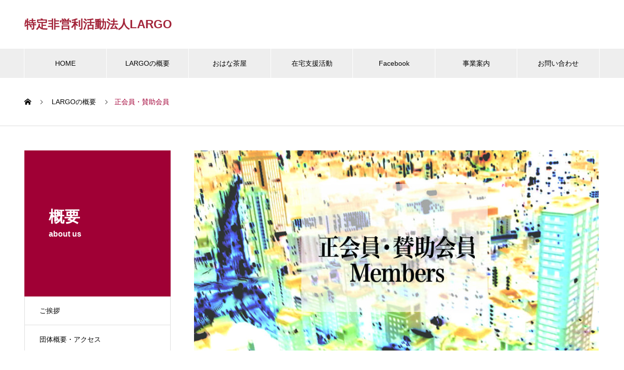

--- FILE ---
content_type: text/html; charset=UTF-8
request_url: https://largo.or.jp/company/sanjokaiin/
body_size: 8170
content:

<!DOCTYPE html>
<html lang="ja" prefix="og: http://ogp.me/ns#">
<head>
<meta charset="UTF-8">
  <meta name="viewport" content="width=device-width, initial-scale=1">
  <meta name="description" content="正会員・賛助会員東京都に提出の事業説明書からの抜粋私たちは「夢を持って生きること」が一人ひとりの長じてこの日本という国の「活力」の源であると信じています。">
  <title>正会員・賛助会員 &#8211; 特定非営利活動法人LARGO</title>
  <meta name="twitter:card" content="summary">
  <meta name="twitter:site" content="@designplus">
  <meta name="twitter:creator" content="designplus">
  <meta name="twitter:title" content="正会員・賛助会員 &#8211; 特定非営利活動法人LARGO">
  <meta property="twitter:description" content="正会員・賛助会員東京都に提出の事業説明書からの抜粋私たちは「夢を持って生きること」が一人ひとりの長じてこの日本という国の「活力」の源であると信じています。">
    <meta name="twitter:image:src" content="https://largo.or.jp/la2019/wp-content/uploads/2019/05/76594-740x440.jpg">
  <link rel='dns-prefetch' href='//s.w.org' />
<link rel="alternate" type="application/rss+xml" title="特定非営利活動法人LARGO &raquo; フィード" href="https://largo.or.jp/feed/" />
<link rel="alternate" type="application/rss+xml" title="特定非営利活動法人LARGO &raquo; コメントフィード" href="https://largo.or.jp/comments/feed/" />
		<script type="text/javascript">
			window._wpemojiSettings = {"baseUrl":"https:\/\/s.w.org\/images\/core\/emoji\/11.2.0\/72x72\/","ext":".png","svgUrl":"https:\/\/s.w.org\/images\/core\/emoji\/11.2.0\/svg\/","svgExt":".svg","source":{"concatemoji":"https:\/\/largo.or.jp\/la2019\/wp-includes\/js\/wp-emoji-release.min.js?ver=5.1.19"}};
			!function(e,a,t){var n,r,o,i=a.createElement("canvas"),p=i.getContext&&i.getContext("2d");function s(e,t){var a=String.fromCharCode;p.clearRect(0,0,i.width,i.height),p.fillText(a.apply(this,e),0,0);e=i.toDataURL();return p.clearRect(0,0,i.width,i.height),p.fillText(a.apply(this,t),0,0),e===i.toDataURL()}function c(e){var t=a.createElement("script");t.src=e,t.defer=t.type="text/javascript",a.getElementsByTagName("head")[0].appendChild(t)}for(o=Array("flag","emoji"),t.supports={everything:!0,everythingExceptFlag:!0},r=0;r<o.length;r++)t.supports[o[r]]=function(e){if(!p||!p.fillText)return!1;switch(p.textBaseline="top",p.font="600 32px Arial",e){case"flag":return s([55356,56826,55356,56819],[55356,56826,8203,55356,56819])?!1:!s([55356,57332,56128,56423,56128,56418,56128,56421,56128,56430,56128,56423,56128,56447],[55356,57332,8203,56128,56423,8203,56128,56418,8203,56128,56421,8203,56128,56430,8203,56128,56423,8203,56128,56447]);case"emoji":return!s([55358,56760,9792,65039],[55358,56760,8203,9792,65039])}return!1}(o[r]),t.supports.everything=t.supports.everything&&t.supports[o[r]],"flag"!==o[r]&&(t.supports.everythingExceptFlag=t.supports.everythingExceptFlag&&t.supports[o[r]]);t.supports.everythingExceptFlag=t.supports.everythingExceptFlag&&!t.supports.flag,t.DOMReady=!1,t.readyCallback=function(){t.DOMReady=!0},t.supports.everything||(n=function(){t.readyCallback()},a.addEventListener?(a.addEventListener("DOMContentLoaded",n,!1),e.addEventListener("load",n,!1)):(e.attachEvent("onload",n),a.attachEvent("onreadystatechange",function(){"complete"===a.readyState&&t.readyCallback()})),(n=t.source||{}).concatemoji?c(n.concatemoji):n.wpemoji&&n.twemoji&&(c(n.twemoji),c(n.wpemoji)))}(window,document,window._wpemojiSettings);
		</script>
		<style type="text/css">
img.wp-smiley,
img.emoji {
	display: inline !important;
	border: none !important;
	box-shadow: none !important;
	height: 1em !important;
	width: 1em !important;
	margin: 0 .07em !important;
	vertical-align: -0.1em !important;
	background: none !important;
	padding: 0 !important;
}
</style>
	<link rel='stylesheet' id='sb_instagram_styles-css'  href='https://largo.or.jp/la2019/wp-content/plugins/instagram-feed/css/sbi-styles.min.css?ver=2.6.2' type='text/css' media='all' />
<link rel='stylesheet' id='wp-block-library-css'  href='https://largo.or.jp/la2019/wp-includes/css/dist/block-library/style.min.css?ver=5.1.19' type='text/css' media='all' />
<link rel='stylesheet' id='contact-form-7-css'  href='https://largo.or.jp/la2019/wp-content/plugins/contact-form-7/includes/css/styles.css?ver=5.1.1' type='text/css' media='all' />
<link rel='stylesheet' id='contact-form-7-confirm-css'  href='https://largo.or.jp/la2019/wp-content/plugins/contact-form-7-add-confirm/includes/css/styles.css?ver=5.1' type='text/css' media='all' />
<link rel='stylesheet' id='nano-style-css'  href='https://largo.or.jp/la2019/wp-content/themes/nano_tcd065/style.css?ver=1.1' type='text/css' media='all' />
<script type='text/javascript' src='https://largo.or.jp/la2019/wp-includes/js/jquery/jquery.js?ver=1.12.4'></script>
<script type='text/javascript' src='https://largo.or.jp/la2019/wp-includes/js/jquery/jquery-migrate.min.js?ver=1.4.1'></script>
<link rel='https://api.w.org/' href='https://largo.or.jp/wp-json/' />
<link rel="canonical" href="https://largo.or.jp/company/sanjokaiin/" />
<link rel='shortlink' href='https://largo.or.jp/?p=287' />
<link rel="alternate" type="application/json+oembed" href="https://largo.or.jp/wp-json/oembed/1.0/embed?url=https%3A%2F%2Flargo.or.jp%2Fcompany%2Fsanjokaiin%2F" />
<link rel="alternate" type="text/xml+oembed" href="https://largo.or.jp/wp-json/oembed/1.0/embed?url=https%3A%2F%2Flargo.or.jp%2Fcompany%2Fsanjokaiin%2F&#038;format=xml" />
<style>
.c-comment__form-submit:hover,.p-cb__item-btn a,.c-pw__btn,.p-readmore__btn:hover,.p-page-links a:hover span,.p-page-links > span,.p-pager a:hover,.p-pager span,.p-pagetop:focus,.p-pagetop:hover,.p-widget__title{background: #a20037}.p-breadcrumb__item{color: #a20037}.widget_nav_menu a:hover,.p-article02 a:hover .p-article02__title{color: #a20037}.p-entry__body a{color: #a20037}body{font-family: "Segoe UI", Verdana, "游ゴシック", YuGothic, "Hiragino Kaku Gothic ProN", Meiryo, sans-serif}.c-logo,.p-page-header__title,.p-banner__title,.p-cover__title,.p-archive-header__title,.p-article05__title,.p-article09__title,.p-cb__item-title,.p-article11__title,.p-article12__title,.p-index-content01__title,.p-header-content__title,.p-megamenu01__item-list > li > a,.p-article13__title,.p-megamenu02__title,.p-cover__header-title{font-family: "Segoe UI", Verdana, "游ゴシック", YuGothic, "Hiragino Kaku Gothic ProN", Meiryo, sans-serif}.p-hover-effect--type1:hover img{-webkit-transform: scale(1.2);transform: scale(1.2)}.l-header__logo a{color: #a3253a;font-size: 24px}.p-blog__title{color: #000000;font-size: 28px}.p-cat--28{color: ;border: 1px solid }.p-article04:hover a .p-article04__title{color: #a00035}.p-article06__content{border-left: 4px solid #a8033a}.p-article06__title a:hover{color: #a8033a}.p-article06__cat:hover{background: #a8033a}.l-header{background: #ffffff}.l-header--fixed.is-active{background: #ffffff}.l-header__desc{color: #000000;font-size: 14px}.l-header__nav{background: #eeeeee}.p-global-nav > li > a,.p-menu-btn{color: #000000}.p-global-nav > li > a:hover,.p-global-nav > .current-menu-item > a{background: #a20037;color: #ffffff}.p-global-nav .sub-menu a{background: #eceaeb;color: #000000}.p-global-nav .sub-menu a:hover{background: #a20037;color: #ffffff}.p-global-nav .menu-item-has-children > a > .p-global-nav__toggle::before{border-color: #000000}.p-megamenu02::before{background: #a00035}.p-megamenu02__list a:hover .p-article13__title{color: #a00035}.p-footer-banners{background: #f4f4f4}.p-info{background: #ffffff;color: #000000}.p-info__logo{font-size: 0px}.p-info__desc{color: #000000;font-size: 14px}.p-footer-widgets{background: #ffffff;color: #000000}.p-footer-widget__title{color: #a20037}.p-footer-nav{background: #ffffff;color: #000000}.p-footer-nav a{color: #000000}.p-footer-nav a:hover{color: #000000}.p-copyright{background: #a20037}.p-blog__title,.p-entry,.p-headline,.p-cat-list__title{border-top: 3px solid #a00035}.p-works-entry__header{border-bottom: 3px solid #a00035}.p-article01 a:hover .p-article01__title,.p-article03 a:hover .p-article03__title,.p-article05__link,.p-article08__title a:hover,.p-article09__link,.p-article07 a:hover .p-article07__title,.p-article10 a:hover .p-article10__title{color: #a00035}.p-page-header,.p-list__item a::before,.p-cover__header,.p-works-entry__cat:hover,.p-service-cat-header{background: #a00035}.p-page-header__title,.p-cover__header-title{color: #ffffff;font-size: 32px}.p-page-header__sub,.p-cover__header-sub{color: #ffffff;font-size: 16px}.p-entry__body{font-size: 16px}.p-company-header__title{color: #ffffff;font-size: 28px}.p-company-header__sub{color: #ffffff;font-size: 16px}@media screen and (max-width: 767px) {.p-blog__title{font-size: 24px}.p-list .is-current > a{color: #a00035}.p-entry__body{font-size: 14px}}@media screen and (max-width: 1199px) {.p-global-nav > li > a,.p-global-nav > li > a:hover{background: #ffffff;color: #000000}}@media screen and (max-width: 991px) {.p-page-header__title,.p-cover__header-title{font-size: 22px}.p-page-header__sub,.p-cover__header-sub{font-size: 14px}.p-company-header__title{font-size: 20px}.p-company-header__sub{font-size: 14px}}@keyframes loading-square-loader {
  0% { box-shadow: 16px -8px rgba(162, 0, 55, 0), 32px 0 rgba(162, 0, 55, 0), 0 -16px rgba(162, 0, 55, 0), 16px -16px rgba(162, 0, 55, 0), 32px -16px rgba(162, 0, 55, 0), 0 -32px rgba(162, 0, 55, 0), 16px -32px rgba(162, 0, 55, 0), 32px -32px rgba(242, 205, 123, 0); }
  5% { box-shadow: 16px -8px rgba(162, 0, 55, 0), 32px 0 rgba(162, 0, 55, 0), 0 -16px rgba(162, 0, 55, 0), 16px -16px rgba(162, 0, 55, 0), 32px -16px rgba(162, 0, 55, 0), 0 -32px rgba(162, 0, 55, 0), 16px -32px rgba(162, 0, 55, 0), 32px -32px rgba(242, 205, 123, 0); }
  10% { box-shadow: 16px 0 rgba(162, 0, 55, 1), 32px -8px rgba(162, 0, 55, 0), 0 -16px rgba(162, 0, 55, 0), 16px -16px rgba(162, 0, 55, 0), 32px -16px rgba(162, 0, 55, 0), 0 -32px rgba(162, 0, 55, 0), 16px -32px rgba(162, 0, 55, 0), 32px -32px rgba(242, 205, 123, 0); }
  15% { box-shadow: 16px 0 rgba(162, 0, 55, 1), 32px 0 rgba(162, 0, 55, 1), 0 -24px rgba(162, 0, 55, 0), 16px -16px rgba(162, 0, 55, 0), 32px -16px rgba(162, 0, 55, 0), 0 -32px rgba(162, 0, 55, 0), 16px -32px rgba(162, 0, 55, 0), 32px -32px rgba(242, 205, 123, 0); }
  20% { box-shadow: 16px 0 rgba(162, 0, 55, 1), 32px 0 rgba(162, 0, 55, 1), 0 -16px rgba(162, 0, 55, 1), 16px -24px rgba(162, 0, 55, 0), 32px -16px rgba(162, 0, 55, 0), 0 -32px rgba(162, 0, 55, 0), 16px -32px rgba(162, 0, 55, 0), 32px -32px rgba(242, 205, 123, 0); }
  25% { box-shadow: 16px 0 rgba(162, 0, 55, 1), 32px 0 rgba(162, 0, 55, 1), 0 -16px rgba(162, 0, 55, 1), 16px -16px rgba(162, 0, 55, 1), 32px -24px rgba(162, 0, 55, 0), 0 -32px rgba(162, 0, 55, 0), 16px -32px rgba(162, 0, 55, 0), 32px -32px rgba(242, 205, 123, 0); }
  30% { box-shadow: 16px 0 rgba(162, 0, 55, 1), 32px 0 rgba(162, 0, 55, 1), 0 -16px rgba(162, 0, 55, 1), 16px -16px rgba(162, 0, 55, 1), 32px -16px rgba(162, 0, 55, 1), 0 -50px rgba(162, 0, 55, 0), 16px -32px rgba(162, 0, 55, 0), 32px -32px rgba(242, 205, 123, 0); }
  35% { box-shadow: 16px 0 rgba(162, 0, 55, 1), 32px 0 rgba(162, 0, 55, 1), 0 -16px rgba(162, 0, 55, 1), 16px -16px rgba(162, 0, 55, 1), 32px -16px rgba(162, 0, 55, 1), 0 -32px rgba(162, 0, 55, 1), 16px -50px rgba(162, 0, 55, 0), 32px -32px rgba(242, 205, 123, 0); }
  40% { box-shadow: 16px 0 rgba(162, 0, 55, 1), 32px 0 rgba(162, 0, 55, 1), 0 -16px rgba(162, 0, 55, 1), 16px -16px rgba(162, 0, 55, 1), 32px -16px rgba(162, 0, 55, 1), 0 -32px rgba(162, 0, 55, 1), 16px -32px rgba(162, 0, 55, 1), 32px -50px rgba(242, 205, 123, 0); }
  45%, 55% { box-shadow: 16px 0 rgba(162, 0, 55, 1), 32px 0 rgba(162, 0, 55, 1), 0 -16px rgba(162, 0, 55, 1), 16px -16px rgba(162, 0, 55, 1), 32px -16px rgba(162, 0, 55, 1), 0 -32px rgba(162, 0, 55, 1), 16px -32px rgba(162, 0, 55, 1), 32px -32px rgba(162, 0, 55, 1); }
  60% { box-shadow: 16px 8px rgba(162, 0, 55, 0), 32px 0 rgba(162, 0, 55, 1), 0 -16px rgba(162, 0, 55, 1), 16px -16px rgba(162, 0, 55, 1), 32px -16px rgba(162, 0, 55, 1), 0 -32px rgba(162, 0, 55, 1), 16px -32px rgba(162, 0, 55, 1), 32px -32px rgba(162, 0, 55, 1); }
  65% { box-shadow: 16px 8px rgba(162, 0, 55, 0), 32px 8px rgba(162, 0, 55, 0), 0 -16px rgba(162, 0, 55, 1), 16px -16px rgba(162, 0, 55, 1), 32px -16px rgba(162, 0, 55, 1), 0 -32px rgba(162, 0, 55, 1), 16px -32px rgba(162, 0, 55, 1), 32px -32px rgba(162, 0, 55, 1); }
  70% { box-shadow: 16px 8px rgba(162, 0, 55, 0), 32px 8px rgba(162, 0, 55, 0), 0 -8px rgba(162, 0, 55, 0), 16px -16px rgba(162, 0, 55, 1), 32px -16px rgba(162, 0, 55, 1), 0 -32px rgba(162, 0, 55, 1), 16px -32px rgba(162, 0, 55, 1), 32px -32px rgba(162, 0, 55, 1); }
  75% { box-shadow: 16px 8px rgba(162, 0, 55, 0), 32px 8px rgba(162, 0, 55, 0), 0 -8px rgba(162, 0, 55, 0), 16px -8px rgba(162, 0, 55, 0), 32px -16px rgba(162, 0, 55, 1), 0 -32px rgba(162, 0, 55, 1), 16px -32px rgba(162, 0, 55, 1), 32px -32px rgba(162, 0, 55, 1); }
  80% { box-shadow: 16px 8px rgba(162, 0, 55, 0), 32px 8px rgba(162, 0, 55, 0), 0 -8px rgba(162, 0, 55, 0), 16px -8px rgba(162, 0, 55, 0), 32px -8px rgba(162, 0, 55, 0), 0 -32px rgba(162, 0, 55, 1), 16px -32px rgba(162, 0, 55, 1), 32px -32px rgba(162, 0, 55, 1); }
  85% { box-shadow: 16px 8px rgba(162, 0, 55, 0), 32px 8px rgba(162, 0, 55, 0), 0 -8px rgba(162, 0, 55, 0), 16px -8px rgba(162, 0, 55, 0), 32px -8px rgba(162, 0, 55, 0), 0 -24px rgba(162, 0, 55, 0), 16px -32px rgba(162, 0, 55, 1), 32px -32px rgba(162, 0, 55, 1); }
  90% { box-shadow: 16px 8px rgba(162, 0, 55, 0), 32px 8px rgba(162, 0, 55, 0), 0 -8px rgba(162, 0, 55, 0), 16px -8px rgba(162, 0, 55, 0), 32px -8px rgba(162, 0, 55, 0), 0 -24px rgba(162, 0, 55, 0), 16px -24px rgba(162, 0, 55, 0), 32px -32px rgba(162, 0, 55, 1); }
  95%, 100% { box-shadow: 16px 8px rgba(162, 0, 55, 0), 32px 8px rgba(162, 0, 55, 0), 0 -8px rgba(162, 0, 55, 0), 16px -8px rgba(162, 0, 55, 0), 32px -8px rgba(162, 0, 55, 0), 0 -24px rgba(162, 0, 55, 0), 16px -24px rgba(162, 0, 55, 0), 32px -24px rgba(162, 0, 55, 0); }
}
.c-load--type2:before { box-shadow: 16px 0 0 rgba(162, 0, 55, 1), 32px 0 0 rgba(162, 0, 55, 1), 0 -16px 0 rgba(162, 0, 55, 1), 16px -16px 0 rgba(162, 0, 55, 1), 32px -16px 0 rgba(162, 0, 55, 1), 0 -32px rgba(162, 0, 55, 1), 16px -32px rgba(162, 0, 55, 1), 32px -32px rgba(162, 0, 55, 0); }
.c-load--type2:after { background-color: rgba(162, 0, 55, 1); }
</style>

<!-- BEGIN ExactMetrics v5.3.8 Universal Analytics - https://exactmetrics.com/ -->
<script>
(function(i,s,o,g,r,a,m){i['GoogleAnalyticsObject']=r;i[r]=i[r]||function(){
	(i[r].q=i[r].q||[]).push(arguments)},i[r].l=1*new Date();a=s.createElement(o),
	m=s.getElementsByTagName(o)[0];a.async=1;a.src=g;m.parentNode.insertBefore(a,m)
})(window,document,'script','https://www.google-analytics.com/analytics.js','ga');
  ga('create', 'UA-142545694-1', 'auto');
  ga('send', 'pageview');
</script>
<!-- END ExactMetrics Universal Analytics -->
</head>
<body class="company-template-default single single-company postid-287">

  <div id="site_loader_overlay">
  <div id="site_loader_animation" class="c-load--type2">
      </div>
</div>

  <header id="js-header" class="l-header l-header--fixed">
    <div class="l-header__inner l-inner">

      <div class="l-header__logo c-logo">
    <a href="https://largo.or.jp/">特定非営利活動法人LARGO</a>
  </div>

      <p class="l-header__desc"></p>

      
    </div>
    <button id="js-menu-btn" class="p-menu-btn c-menu-btn"></button>
    <nav id="js-header__nav" class="l-header__nav">
      <ul id="js-global-nav" class="p-global-nav l-inner"><li id="menu-item-273" class="menu-item menu-item-type-post_type menu-item-object-page menu-item-home menu-item-273"><a href="https://largo.or.jp/">HOME<span class="p-global-nav__toggle"></span></a></li>
<li id="menu-item-1136" class="menu-item menu-item-type-custom menu-item-object-custom current-menu-ancestor current-menu-parent menu-item-has-children menu-item-1136"><a href="/company/" data-megamenu="js-megamenu1136">LARGOの概要</a>
<ul class="sub-menu">
	<li id="menu-item-289" class="menu-item menu-item-type-post_type menu-item-object-company menu-item-289"><a href="https://largo.or.jp/company/goaisatsu/">ご挨拶<span class="p-global-nav__toggle"></span></a></li>
	<li id="menu-item-290" class="menu-item menu-item-type-post_type menu-item-object-company menu-item-290"><a href="https://largo.or.jp/company/gaiyou/">団体概要・アクセス<span class="p-global-nav__toggle"></span></a></li>
	<li id="menu-item-291" class="menu-item menu-item-type-post_type menu-item-object-company current-menu-item menu-item-291"><a href="https://largo.or.jp/company/sanjokaiin/" aria-current="page">正会員・賛助会員<span class="p-global-nav__toggle"></span></a></li>
	<li id="menu-item-295" class="menu-item menu-item-type-post_type menu-item-object-company menu-item-295"><a href="https://largo.or.jp/company/privasy/">個人情報保護方針<span class="p-global-nav__toggle"></span></a></li>
</ul>
</li>
<li id="menu-item-1228" class="menu-item menu-item-type-custom menu-item-object-custom menu-item-1228"><a href="https://largo1187.stores.jp/">おはな茶屋<span class="p-global-nav__toggle"></span></a></li>
<li id="menu-item-1227" class="menu-item menu-item-type-post_type menu-item-object-page menu-item-1227"><a href="https://largo.or.jp/stayhome/">在宅支援活動<span class="p-global-nav__toggle"></span></a></li>
<li id="menu-item-1209" class="menu-item menu-item-type-custom menu-item-object-custom menu-item-1209"><a href="https://www.facebook.com/largo1101/?modal=admin_todo_tour">Facebook<span class="p-global-nav__toggle"></span></a></li>
<li id="menu-item-37" class="menu-item menu-item-type-custom menu-item-object-custom menu-item-has-children menu-item-37"><a href="/service_category/dekiru/">事業案内<span class="p-global-nav__toggle"></span></a>
<ul class="sub-menu">
	<li id="menu-item-394" class="menu-item menu-item-type-post_type_archive menu-item-object-news menu-item-394"><a href="https://largo.or.jp/news/">お知らせ<span class="p-global-nav__toggle"></span></a></li>
	<li id="menu-item-454" class="menu-item menu-item-type-post_type menu-item-object-service menu-item-454"><a href="https://largo.or.jp/service/tunagu/">資金が欲しい！<span class="p-global-nav__toggle"></span></a></li>
	<li id="menu-item-455" class="menu-item menu-item-type-post_type menu-item-object-service menu-item-455"><a href="https://largo.or.jp/service/musubu/">人手が欲しい！<span class="p-global-nav__toggle"></span></a></li>
	<li id="menu-item-456" class="menu-item menu-item-type-post_type menu-item-object-service menu-item-456"><a href="https://largo.or.jp/service/hirogaru/">ささやかだけど役に立つこと<span class="p-global-nav__toggle"></span></a></li>
</ul>
</li>
<li id="menu-item-464" class="menu-item menu-item-type-post_type menu-item-object-page menu-item-464"><a href="https://largo.or.jp/contact/">お問い合わせ<span class="p-global-nav__toggle"></span></a></li>
</ul>      <button id="js-header__nav-close" class="l-header__nav-close p-close-btn">閉じる</button>
    </nav>

    <div id="js-megamenu1136" class="p-megamenu02 js-megamenu">
  <div class="p-megamenu02__inner l-inner">

    <div class="p-megamenu02__header">
      <div>
        <p class="p-megamenu02__title">概要</p>
        <p class="p-megamenu02__sub">about us</p>
      </div>
      <a class="p-megamenu02__link" href="https://largo.or.jp/company/">
        LARGOの概要トップ      </a>
    </div>

    <ul class="p-megamenu02__list">
            <li class="p-article13">
        <a href="https://largo.or.jp/company/goaisatsu/">
          <div class="p-article13__img">
            <img width="440" height="480" src="https://largo.or.jp/la2019/wp-content/uploads/2019/05/76592-440x480.jpg" class="attachment-size10 size-size10 wp-post-image" alt="" />          </div>
          <div class="p-article13__content">
            <p class="p-article13__title">ご挨拶</p>
            <p class="p-article13__sub"></p>
          </div>
        </a>
      </li>
            <li class="p-article13">
        <a href="https://largo.or.jp/company/gaiyou/">
          <div class="p-article13__img">
            <img width="440" height="480" src="https://largo.or.jp/la2019/wp-content/uploads/2019/05/76593-440x480.jpg" class="attachment-size10 size-size10 wp-post-image" alt="" />          </div>
          <div class="p-article13__content">
            <p class="p-article13__title">団体概要・アクセス</p>
            <p class="p-article13__sub"></p>
          </div>
        </a>
      </li>
            <li class="p-article13">
        <a href="https://largo.or.jp/company/sanjokaiin/">
          <div class="p-article13__img">
            <img width="440" height="480" src="https://largo.or.jp/la2019/wp-content/uploads/2019/05/76594-440x480.jpg" class="attachment-size10 size-size10 wp-post-image" alt="" />          </div>
          <div class="p-article13__content">
            <p class="p-article13__title">正会員・賛助会員</p>
            <p class="p-article13__sub"></p>
          </div>
        </a>
      </li>
            <li class="p-article13">
        <a href="https://largo.or.jp/company/privasy/">
          <div class="p-article13__img">
            <img width="440" height="480" src="https://largo.or.jp/la2019/wp-content/uploads/2019/05/76595-440x480.jpg" class="attachment-size10 size-size10 wp-post-image" alt="" />          </div>
          <div class="p-article13__content">
            <p class="p-article13__title">個人情報保護方針</p>
            <p class="p-article13__sub"></p>
          </div>
        </a>
      </li>
          </ul>

  </div>
</div>

  </header>
  <main class="l-main">

<ol class="p-breadcrumb c-breadcrumb l-inner" itemscope="" itemtype="http://schema.org/BreadcrumbList">
<li class="p-breadcrumb__item c-breadcrumb__item c-breadcrumb__item--home" itemprop="itemListElement" itemscope="" itemtype="http://schema.org/ListItem">
<a href="https://largo.or.jp/" itemscope="" itemtype="http://schema.org/Thing" itemprop="item">
<span itemprop="name">HOME</span>
</a>
<meta itemprop="position" content="1">
</li>
<li class="p-breadcrumb__item c-breadcrumb__item" itemprop="itemListElement" itemscope="" itemtype="http://schema.org/ListItem">
<a href="https://largo.or.jp/company/" itemscope="" itemtype="http://schema.org/Thing" itemprop="item">
<span itemprop="name">LARGOの概要</span>
</a>
<meta itemprop="position" content="2">
</li>
<li class="p-breadcrumb__item c-breadcrumb__item">正会員・賛助会員</li>
</ol>

<div class="l-contents l-contents--grid">

  <div class="l-contents__inner l-inner">

    <header class="l-page-header">
  <div class="p-page-header">
    <h1 class="p-page-header__title">概要</h1>
    <p class="p-page-header__sub">about us</p>
  </div>
  <ul id="js-list" class="p-list">
<li class="p-list__item"><a href="https://largo.or.jp/company/goaisatsu/">ご挨拶</a></li><li class="p-list__item"><a href="https://largo.or.jp/company/gaiyou/">団体概要・アクセス</a></li><li class="p-list__item is-current is-parent"><a href="https://largo.or.jp/company/sanjokaiin/">正会員・賛助会員</a></li><li class="p-list__item"><a href="https://largo.or.jp/company/privasy/">個人情報保護方針</a></li></ul>
</header>

    <div class="l-primary">

            <article>

        <header class="p-company-header">
          <div class="p-company-header__content">
            <h1 class="p-company-header__title"></h1>
            <p class="p-company-header__sub"></p>
          </div>
                    <div class="p-company-header__img">
            <img width="830" height="440" src="https://largo.or.jp/la2019/wp-content/uploads/2019/05/76594-830x440.jpg" class="attachment-size9 size-size9 wp-post-image" alt="" srcset="https://largo.or.jp/la2019/wp-content/uploads/2019/05/76594-830x440.jpg 830w, https://largo.or.jp/la2019/wp-content/uploads/2019/05/76594-790x420.jpg 790w" sizes="(max-width: 830px) 100vw, 830px" />          </div>
                  </header>

        <div class="p-entry__body">
        <h3 class="style3a" style="border-color: #cccccc;">正会員・賛助会員</h3>
<p>東京都に提出の事業説明書からの抜粋</p>
<p>私たちは「夢を持って生きること」が一人ひとりの長じてこの日本という国の「活力」の源であると信じています。しかし外に目を向けると、夢や目標を持たない（持てない）、現代社会に取り残されそうな人々がいることも事実です。私たちは「夢を持つことの素晴らしさ」を地道に伝える活動を行うと同時にその夢の実現に必要な資金を得るという目的において、様々な業種との交流を通じ魅力ある企業や業務の情報提供及び紹介を行います。「夢の実現の為の仕事」と「雇用機会の創出」という両輪を以って人手不足などの社会問題に寄与し、経済活動の活性化につなげていきます。このようなNPOとしての活動の主旨にご賛同していただける個人、団体、企業の皆様におかれましては、正会員、賛助会員としてのご入会をご検討いただけると幸いです。（尚、正会員の入会のみ、入会審査がございますことを予めご了承下さい）</p>
<p>「夢の実現をサポートする団体」として、人と人との輪がどんどん広がっていくことを心より願っております。</p>
<p style="text-align: right;">NPO法人 LARGO 理事長　　永山雅章</p>
<h4 class="style4a" style="border-color: #000000;">主な事業内容</h4>
<p>(1)異業種交流を通じて夢の実現をサポートする事業<br />
(2)特殊技能の体験を通じて職業能力向上及び普及事業<br />
(3)介護・福祉分野の現場をサポートする事業<br />
(4)自然災害被災地への支援事業<br />
(5)地域イベントの開催による地域コミュニティ形成事業</p>
<h4 class="style4a" style="border-color: #000000;">入会申請について</h4>
<p>・正会員及び賛助会員（正会員のみ入会審査あり）<br />
(1)入会金　正会員（個人・団体） 5,000円　　賛助会員（個人・団体）10,000円<br />
(2)年会費　正会員（個人・団体）12,000円　　賛助会員（個人・団体）1口24,000(1口以上可)<br />
下記のフォームに必要事項をご記入の上、送信してください。<br />
尚、正会員の入会のみ、入会審査がございますことを予めご了承下さい。<br />
・現在の正会員数　１２名<br />
・賛助会員数　２社<br />
1. 株式会社ユー花園　<a href="https://www.youkaen.com" target="”_blank”" rel="noopener noreferrer">https://www.youkaen.com</a><br />
〒154-0015 東京都世田谷区桜新町2-12-22</p>
<p>2. 有限会社 村上商店　<a href="http://www.affit.net/company/" target="”_blank”" rel="noopener noreferrer">http://www.affit.net/company/</a><br />
〒162-0055 東京都新宿区余丁町6－23</p>
<p>&nbsp;</p>
[contact-form-7 404 "Not Found"]
        </div>

      </article>
      
    </div><!-- /.l-primary -->

    <div class="l-secondary">
<div class="p-widget styled_post_list_widget" id="styled_post_list1_widget-2">
</div><!-- /.l-secondary -->

  </div>
</div>

  </main>
  <footer class="l-footer">

    
    <div class="p-info">
      <div class="p-info__inner l-inner">

        <div class="p-info__logo c-logo">
    <a href="https://largo.or.jp/">特定非営利活動法人LARGO</a>
  </div>

        <p class="p-info__desc"></p>

	      <ul class="p-social-nav">
                    <li class="p-social-nav__item p-social-nav__item--facebook"><a href="https://www.facebook.com/largo1101/"></a></li>
                              <li class="p-social-nav__item p-social-nav__item--twitter"><a href="https://twitter.com/LARGO32206071"></a></li>
                              <li class="p-social-nav__item p-social-nav__item--instagram"><a href="https://www.instagram.com/ohana_chaya/"></a></li>
                                        <li class="p-social-nav__item p-social-nav__item--mail"><a href="mailto:mail@largo.or.jp"></a></li>
                    	      </ul>
      </div>
    </div>
        <ul id="menu-largo%e3%83%a1%e3%83%8b%e3%83%a5%e3%83%bc" class="p-footer-nav"><li class="menu-item menu-item-type-post_type menu-item-object-page menu-item-home menu-item-273"><a href="https://largo.or.jp/">HOME</a></li>
<li class="menu-item menu-item-type-custom menu-item-object-custom current-menu-ancestor current-menu-parent menu-item-has-children menu-item-1136"><a href="/company/">LARGOの概要</a></li>
<li class="menu-item menu-item-type-custom menu-item-object-custom menu-item-1228"><a href="https://largo1187.stores.jp/">おはな茶屋</a></li>
<li class="menu-item menu-item-type-post_type menu-item-object-page menu-item-1227"><a href="https://largo.or.jp/stayhome/">在宅支援活動</a></li>
<li class="menu-item menu-item-type-custom menu-item-object-custom menu-item-1209"><a href="https://www.facebook.com/largo1101/?modal=admin_todo_tour">Facebook</a></li>
<li class="menu-item menu-item-type-custom menu-item-object-custom menu-item-has-children menu-item-37"><a href="/service_category/dekiru/">事業案内</a></li>
<li class="menu-item menu-item-type-post_type menu-item-object-page menu-item-464"><a href="https://largo.or.jp/contact/">お問い合わせ</a></li>
</ul>    <p class="p-copyright">
      <small>Copyright &copy; 特定非営利活動法人LARGO All Rights Reserved.</small>
    </p>
    <div id="js-pagetop" class="p-pagetop"><a href="#"></a></div>
  </footer>
  <!-- Instagram Feed JS -->
<script type="text/javascript">
var sbiajaxurl = "https://largo.or.jp/la2019/wp-admin/admin-ajax.php";
</script>
<script type='text/javascript'>
/* <![CDATA[ */
var wpcf7 = {"apiSettings":{"root":"https:\/\/largo.or.jp\/wp-json\/contact-form-7\/v1","namespace":"contact-form-7\/v1"}};
/* ]]> */
</script>
<script type='text/javascript' src='https://largo.or.jp/la2019/wp-content/plugins/contact-form-7/includes/js/scripts.js?ver=5.1.1'></script>
<script type='text/javascript' src='https://largo.or.jp/la2019/wp-includes/js/jquery/jquery.form.min.js?ver=4.2.1'></script>
<script type='text/javascript' src='https://largo.or.jp/la2019/wp-content/plugins/contact-form-7-add-confirm/includes/js/scripts.js?ver=5.1'></script>
<script type='text/javascript' src='https://largo.or.jp/la2019/wp-content/themes/nano_tcd065/assets/js/bundle.js?ver=1.1'></script>
<script type='text/javascript' src='https://largo.or.jp/la2019/wp-content/themes/nano_tcd065/assets/js/comment.js?ver=1.1'></script>
<script type='text/javascript' src='https://largo.or.jp/la2019/wp-includes/js/wp-embed.min.js?ver=5.1.19'></script>
<script>
(function($) {
  var initialized = false;
  var initialize = function() {
    if (initialized) return;
    initialized = true;

    $(document).trigger('js-initialized');
    $(window).trigger('resize').trigger('scroll');
  };

  	$(window).load(function() {
    setTimeout(initialize, 800);
		$('#site_loader_animation:not(:hidden, :animated)').delay(600).fadeOut(400);
		$('#site_loader_overlay:not(:hidden, :animated)').delay(900).fadeOut(800);
	});
	setTimeout(function(){
		setTimeout(initialize, 800);
		$('#site_loader_animation:not(:hidden, :animated)').delay(600).fadeOut(400);
		$('#site_loader_overlay:not(:hidden, :animated)').delay(900).fadeOut(800);
	}, 3000);

  
})(jQuery);
</script>
</body>
</html>


--- FILE ---
content_type: text/plain
request_url: https://www.google-analytics.com/j/collect?v=1&_v=j102&a=995434923&t=pageview&_s=1&dl=https%3A%2F%2Flargo.or.jp%2Fcompany%2Fsanjokaiin%2F&ul=en-us%40posix&dt=%E6%AD%A3%E4%BC%9A%E5%93%A1%E3%83%BB%E8%B3%9B%E5%8A%A9%E4%BC%9A%E5%93%A1%20%E2%80%93%20%E7%89%B9%E5%AE%9A%E9%9D%9E%E5%96%B6%E5%88%A9%E6%B4%BB%E5%8B%95%E6%B3%95%E4%BA%BALARGO&sr=1280x720&vp=1280x720&_u=IEBAAEABAAAAACAAI~&jid=379283270&gjid=1063613477&cid=1746293504.1769121792&tid=UA-142545694-1&_gid=115210713.1769121792&_r=1&_slc=1&z=699144136
body_size: -449
content:
2,cG-41GRJTQV94